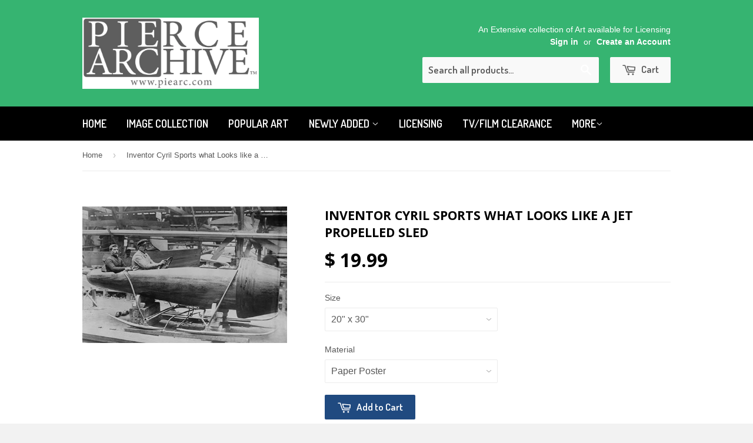

--- FILE ---
content_type: text/html; charset=utf-8
request_url: https://protectedart.org/products/0-587-45931-l
body_size: 15135
content:
<!doctype html>
<!--[if lt IE 7]><html class="no-js lt-ie9 lt-ie8 lt-ie7" lang="en"> <![endif]-->
<!--[if IE 7]><html class="no-js lt-ie9 lt-ie8" lang="en"> <![endif]-->
<!--[if IE 8]><html class="no-js lt-ie9" lang="en"> <![endif]-->
<!--[if IE 9 ]><html class="ie9 no-js"> <![endif]-->
<!--[if (gt IE 9)|!(IE)]><!--> <html class="no-touch no-js"> <!--<![endif]-->
<head>

  <!-- Basic page needs ================================================== -->
  <meta charset="utf-8">
  <meta http-equiv="X-UA-Compatible" content="IE=edge,chrome=1">

  

  <!-- Title and description ================================================== -->
  <title>
  Inventor Cyril Sports what Looks like a Jet Propelled Sled &ndash; The Pierce Archive
  </title>

  
  <meta name="description" content="Inventor Cyril Sports what Looks like a Jet Propelled Sled">
  

  <!-- Product meta ================================================== -->
  
  <meta property="og:type" content="product">
  <meta property="og:title" content="Inventor Cyril Sports what Looks like a Jet Propelled Sled">
  
  <meta property="og:image" content="http://protectedart.org/cdn/shop/products/0-587-45931-L_grande.jpeg?v=1449347909">
  <meta property="og:image:secure_url" content="https://protectedart.org/cdn/shop/products/0-587-45931-L_grande.jpeg?v=1449347909">
  
  <meta property="og:price:amount" content="19.99">
  <meta property="og:price:currency" content="USD">


  <meta property="og:description" content="Inventor Cyril Sports what Looks like a Jet Propelled Sled">

  <meta property="og:url" content="https://protectedart.org/products/0-587-45931-l">
  <meta property="og:site_name" content="The Pierce Archive">

  
  
  
  <meta name="twitter:site" content="@">


  <meta name="twitter:card" content="product">
  <meta name="twitter:title" content="Inventor Cyril Sports what Looks like a Jet Propelled Sled">
  <meta name="twitter:description" content="Inventor Cyril Sports what Looks like a Jet Propelled Sled">
  <meta name="twitter:image" content="https://protectedart.org/cdn/shop/products/0-587-45931-L_medium.jpeg?v=1449347909">
  <meta name="twitter:image:width" content="240">
  <meta name="twitter:image:height" content="240">
  <meta name="twitter:label1" content="Price">
  <meta name="twitter:data1" content="From $ 19.99 USD">
  
  <meta name="twitter:label2" content="Brand">
  <meta name="twitter:data2" content="Buyenlarge.com, Inc.">
  



  <!-- Helpers ================================================== -->
  <link rel="canonical" href="https://protectedart.org/products/0-587-45931-l">
  <meta name="viewport" content="width=device-width,initial-scale=1">

  
  <!-- Ajaxify Cart Plugin ================================================== -->
  <link href="//protectedart.org/cdn/shop/t/3/assets/ajaxify.scss.css?v=112523363752939129311614376190" rel="stylesheet" type="text/css" media="all" />
  

  <!-- CSS ================================================== -->
  <link href="//protectedart.org/cdn/shop/t/3/assets/timber.scss.css?v=110992653686475442761674755373" rel="stylesheet" type="text/css" media="all" />
  <link href="//protectedart.org/cdn/shop/t/3/assets/custom.css?v=75219275901413459491615496400" rel="stylesheet" type="text/css" media="all" />
  

  
    
    
    <link href="//fonts.googleapis.com/css?family=Open+Sans:700" rel="stylesheet" type="text/css" media="all" />
  


  
    
    
    <link href="//fonts.googleapis.com/css?family=Dosis:600" rel="stylesheet" type="text/css" media="all" />
  



  <!-- Header hook for plugins ================================================== -->
  <script>window.performance && window.performance.mark && window.performance.mark('shopify.content_for_header.start');</script><meta id="shopify-digital-wallet" name="shopify-digital-wallet" content="/10842624/digital_wallets/dialog">
<meta name="shopify-checkout-api-token" content="41e2650753d4f507790a73f9f0beae7f">
<meta id="in-context-paypal-metadata" data-shop-id="10842624" data-venmo-supported="false" data-environment="production" data-locale="en_US" data-paypal-v4="true" data-currency="USD">
<link rel="alternate" type="application/json+oembed" href="https://protectedart.org/products/0-587-45931-l.oembed">
<script async="async" src="/checkouts/internal/preloads.js?locale=en-US"></script>
<link rel="preconnect" href="https://shop.app" crossorigin="anonymous">
<script async="async" src="https://shop.app/checkouts/internal/preloads.js?locale=en-US&shop_id=10842624" crossorigin="anonymous"></script>
<script id="shopify-features" type="application/json">{"accessToken":"41e2650753d4f507790a73f9f0beae7f","betas":["rich-media-storefront-analytics"],"domain":"protectedart.org","predictiveSearch":true,"shopId":10842624,"locale":"en"}</script>
<script>var Shopify = Shopify || {};
Shopify.shop = "protectedart.myshopify.com";
Shopify.locale = "en";
Shopify.currency = {"active":"USD","rate":"1.0"};
Shopify.country = "US";
Shopify.theme = {"name":"[Apolo Feb 2021] theme-export-posterimageart","id":120128798771,"schema_name":null,"schema_version":null,"theme_store_id":null,"role":"main"};
Shopify.theme.handle = "null";
Shopify.theme.style = {"id":null,"handle":null};
Shopify.cdnHost = "protectedart.org/cdn";
Shopify.routes = Shopify.routes || {};
Shopify.routes.root = "/";</script>
<script type="module">!function(o){(o.Shopify=o.Shopify||{}).modules=!0}(window);</script>
<script>!function(o){function n(){var o=[];function n(){o.push(Array.prototype.slice.apply(arguments))}return n.q=o,n}var t=o.Shopify=o.Shopify||{};t.loadFeatures=n(),t.autoloadFeatures=n()}(window);</script>
<script>
  window.ShopifyPay = window.ShopifyPay || {};
  window.ShopifyPay.apiHost = "shop.app\/pay";
  window.ShopifyPay.redirectState = null;
</script>
<script id="shop-js-analytics" type="application/json">{"pageType":"product"}</script>
<script defer="defer" async type="module" src="//protectedart.org/cdn/shopifycloud/shop-js/modules/v2/client.init-shop-cart-sync_C5BV16lS.en.esm.js"></script>
<script defer="defer" async type="module" src="//protectedart.org/cdn/shopifycloud/shop-js/modules/v2/chunk.common_CygWptCX.esm.js"></script>
<script type="module">
  await import("//protectedart.org/cdn/shopifycloud/shop-js/modules/v2/client.init-shop-cart-sync_C5BV16lS.en.esm.js");
await import("//protectedart.org/cdn/shopifycloud/shop-js/modules/v2/chunk.common_CygWptCX.esm.js");

  window.Shopify.SignInWithShop?.initShopCartSync?.({"fedCMEnabled":true,"windoidEnabled":true});

</script>
<script>
  window.Shopify = window.Shopify || {};
  if (!window.Shopify.featureAssets) window.Shopify.featureAssets = {};
  window.Shopify.featureAssets['shop-js'] = {"shop-cart-sync":["modules/v2/client.shop-cart-sync_ZFArdW7E.en.esm.js","modules/v2/chunk.common_CygWptCX.esm.js"],"init-fed-cm":["modules/v2/client.init-fed-cm_CmiC4vf6.en.esm.js","modules/v2/chunk.common_CygWptCX.esm.js"],"shop-button":["modules/v2/client.shop-button_tlx5R9nI.en.esm.js","modules/v2/chunk.common_CygWptCX.esm.js"],"shop-cash-offers":["modules/v2/client.shop-cash-offers_DOA2yAJr.en.esm.js","modules/v2/chunk.common_CygWptCX.esm.js","modules/v2/chunk.modal_D71HUcav.esm.js"],"init-windoid":["modules/v2/client.init-windoid_sURxWdc1.en.esm.js","modules/v2/chunk.common_CygWptCX.esm.js"],"shop-toast-manager":["modules/v2/client.shop-toast-manager_ClPi3nE9.en.esm.js","modules/v2/chunk.common_CygWptCX.esm.js"],"init-shop-email-lookup-coordinator":["modules/v2/client.init-shop-email-lookup-coordinator_B8hsDcYM.en.esm.js","modules/v2/chunk.common_CygWptCX.esm.js"],"init-shop-cart-sync":["modules/v2/client.init-shop-cart-sync_C5BV16lS.en.esm.js","modules/v2/chunk.common_CygWptCX.esm.js"],"avatar":["modules/v2/client.avatar_BTnouDA3.en.esm.js"],"pay-button":["modules/v2/client.pay-button_FdsNuTd3.en.esm.js","modules/v2/chunk.common_CygWptCX.esm.js"],"init-customer-accounts":["modules/v2/client.init-customer-accounts_DxDtT_ad.en.esm.js","modules/v2/client.shop-login-button_C5VAVYt1.en.esm.js","modules/v2/chunk.common_CygWptCX.esm.js","modules/v2/chunk.modal_D71HUcav.esm.js"],"init-shop-for-new-customer-accounts":["modules/v2/client.init-shop-for-new-customer-accounts_ChsxoAhi.en.esm.js","modules/v2/client.shop-login-button_C5VAVYt1.en.esm.js","modules/v2/chunk.common_CygWptCX.esm.js","modules/v2/chunk.modal_D71HUcav.esm.js"],"shop-login-button":["modules/v2/client.shop-login-button_C5VAVYt1.en.esm.js","modules/v2/chunk.common_CygWptCX.esm.js","modules/v2/chunk.modal_D71HUcav.esm.js"],"init-customer-accounts-sign-up":["modules/v2/client.init-customer-accounts-sign-up_CPSyQ0Tj.en.esm.js","modules/v2/client.shop-login-button_C5VAVYt1.en.esm.js","modules/v2/chunk.common_CygWptCX.esm.js","modules/v2/chunk.modal_D71HUcav.esm.js"],"shop-follow-button":["modules/v2/client.shop-follow-button_Cva4Ekp9.en.esm.js","modules/v2/chunk.common_CygWptCX.esm.js","modules/v2/chunk.modal_D71HUcav.esm.js"],"checkout-modal":["modules/v2/client.checkout-modal_BPM8l0SH.en.esm.js","modules/v2/chunk.common_CygWptCX.esm.js","modules/v2/chunk.modal_D71HUcav.esm.js"],"lead-capture":["modules/v2/client.lead-capture_Bi8yE_yS.en.esm.js","modules/v2/chunk.common_CygWptCX.esm.js","modules/v2/chunk.modal_D71HUcav.esm.js"],"shop-login":["modules/v2/client.shop-login_D6lNrXab.en.esm.js","modules/v2/chunk.common_CygWptCX.esm.js","modules/v2/chunk.modal_D71HUcav.esm.js"],"payment-terms":["modules/v2/client.payment-terms_CZxnsJam.en.esm.js","modules/v2/chunk.common_CygWptCX.esm.js","modules/v2/chunk.modal_D71HUcav.esm.js"]};
</script>
<script>(function() {
  var isLoaded = false;
  function asyncLoad() {
    if (isLoaded) return;
    isLoaded = true;
    var urls = ["\/\/d1liekpayvooaz.cloudfront.net\/apps\/customizery\/customizery.js?shop=protectedart.myshopify.com"];
    for (var i = 0; i < urls.length; i++) {
      var s = document.createElement('script');
      s.type = 'text/javascript';
      s.async = true;
      s.src = urls[i];
      var x = document.getElementsByTagName('script')[0];
      x.parentNode.insertBefore(s, x);
    }
  };
  if(window.attachEvent) {
    window.attachEvent('onload', asyncLoad);
  } else {
    window.addEventListener('load', asyncLoad, false);
  }
})();</script>
<script id="__st">var __st={"a":10842624,"offset":-18000,"reqid":"f017d5df-2e49-441f-bf75-432451ff9d6e-1768774337","pageurl":"protectedart.org\/products\/0-587-45931-l","u":"cc7895a7d3e4","p":"product","rtyp":"product","rid":3651740743};</script>
<script>window.ShopifyPaypalV4VisibilityTracking = true;</script>
<script id="captcha-bootstrap">!function(){'use strict';const t='contact',e='account',n='new_comment',o=[[t,t],['blogs',n],['comments',n],[t,'customer']],c=[[e,'customer_login'],[e,'guest_login'],[e,'recover_customer_password'],[e,'create_customer']],r=t=>t.map((([t,e])=>`form[action*='/${t}']:not([data-nocaptcha='true']) input[name='form_type'][value='${e}']`)).join(','),a=t=>()=>t?[...document.querySelectorAll(t)].map((t=>t.form)):[];function s(){const t=[...o],e=r(t);return a(e)}const i='password',u='form_key',d=['recaptcha-v3-token','g-recaptcha-response','h-captcha-response',i],f=()=>{try{return window.sessionStorage}catch{return}},m='__shopify_v',_=t=>t.elements[u];function p(t,e,n=!1){try{const o=window.sessionStorage,c=JSON.parse(o.getItem(e)),{data:r}=function(t){const{data:e,action:n}=t;return t[m]||n?{data:e,action:n}:{data:t,action:n}}(c);for(const[e,n]of Object.entries(r))t.elements[e]&&(t.elements[e].value=n);n&&o.removeItem(e)}catch(o){console.error('form repopulation failed',{error:o})}}const l='form_type',E='cptcha';function T(t){t.dataset[E]=!0}const w=window,h=w.document,L='Shopify',v='ce_forms',y='captcha';let A=!1;((t,e)=>{const n=(g='f06e6c50-85a8-45c8-87d0-21a2b65856fe',I='https://cdn.shopify.com/shopifycloud/storefront-forms-hcaptcha/ce_storefront_forms_captcha_hcaptcha.v1.5.2.iife.js',D={infoText:'Protected by hCaptcha',privacyText:'Privacy',termsText:'Terms'},(t,e,n)=>{const o=w[L][v],c=o.bindForm;if(c)return c(t,g,e,D).then(n);var r;o.q.push([[t,g,e,D],n]),r=I,A||(h.body.append(Object.assign(h.createElement('script'),{id:'captcha-provider',async:!0,src:r})),A=!0)});var g,I,D;w[L]=w[L]||{},w[L][v]=w[L][v]||{},w[L][v].q=[],w[L][y]=w[L][y]||{},w[L][y].protect=function(t,e){n(t,void 0,e),T(t)},Object.freeze(w[L][y]),function(t,e,n,w,h,L){const[v,y,A,g]=function(t,e,n){const i=e?o:[],u=t?c:[],d=[...i,...u],f=r(d),m=r(i),_=r(d.filter((([t,e])=>n.includes(e))));return[a(f),a(m),a(_),s()]}(w,h,L),I=t=>{const e=t.target;return e instanceof HTMLFormElement?e:e&&e.form},D=t=>v().includes(t);t.addEventListener('submit',(t=>{const e=I(t);if(!e)return;const n=D(e)&&!e.dataset.hcaptchaBound&&!e.dataset.recaptchaBound,o=_(e),c=g().includes(e)&&(!o||!o.value);(n||c)&&t.preventDefault(),c&&!n&&(function(t){try{if(!f())return;!function(t){const e=f();if(!e)return;const n=_(t);if(!n)return;const o=n.value;o&&e.removeItem(o)}(t);const e=Array.from(Array(32),(()=>Math.random().toString(36)[2])).join('');!function(t,e){_(t)||t.append(Object.assign(document.createElement('input'),{type:'hidden',name:u})),t.elements[u].value=e}(t,e),function(t,e){const n=f();if(!n)return;const o=[...t.querySelectorAll(`input[type='${i}']`)].map((({name:t})=>t)),c=[...d,...o],r={};for(const[a,s]of new FormData(t).entries())c.includes(a)||(r[a]=s);n.setItem(e,JSON.stringify({[m]:1,action:t.action,data:r}))}(t,e)}catch(e){console.error('failed to persist form',e)}}(e),e.submit())}));const S=(t,e)=>{t&&!t.dataset[E]&&(n(t,e.some((e=>e===t))),T(t))};for(const o of['focusin','change'])t.addEventListener(o,(t=>{const e=I(t);D(e)&&S(e,y())}));const B=e.get('form_key'),M=e.get(l),P=B&&M;t.addEventListener('DOMContentLoaded',(()=>{const t=y();if(P)for(const e of t)e.elements[l].value===M&&p(e,B);[...new Set([...A(),...v().filter((t=>'true'===t.dataset.shopifyCaptcha))])].forEach((e=>S(e,t)))}))}(h,new URLSearchParams(w.location.search),n,t,e,['guest_login'])})(!0,!0)}();</script>
<script integrity="sha256-4kQ18oKyAcykRKYeNunJcIwy7WH5gtpwJnB7kiuLZ1E=" data-source-attribution="shopify.loadfeatures" defer="defer" src="//protectedart.org/cdn/shopifycloud/storefront/assets/storefront/load_feature-a0a9edcb.js" crossorigin="anonymous"></script>
<script crossorigin="anonymous" defer="defer" src="//protectedart.org/cdn/shopifycloud/storefront/assets/shopify_pay/storefront-65b4c6d7.js?v=20250812"></script>
<script data-source-attribution="shopify.dynamic_checkout.dynamic.init">var Shopify=Shopify||{};Shopify.PaymentButton=Shopify.PaymentButton||{isStorefrontPortableWallets:!0,init:function(){window.Shopify.PaymentButton.init=function(){};var t=document.createElement("script");t.src="https://protectedart.org/cdn/shopifycloud/portable-wallets/latest/portable-wallets.en.js",t.type="module",document.head.appendChild(t)}};
</script>
<script data-source-attribution="shopify.dynamic_checkout.buyer_consent">
  function portableWalletsHideBuyerConsent(e){var t=document.getElementById("shopify-buyer-consent"),n=document.getElementById("shopify-subscription-policy-button");t&&n&&(t.classList.add("hidden"),t.setAttribute("aria-hidden","true"),n.removeEventListener("click",e))}function portableWalletsShowBuyerConsent(e){var t=document.getElementById("shopify-buyer-consent"),n=document.getElementById("shopify-subscription-policy-button");t&&n&&(t.classList.remove("hidden"),t.removeAttribute("aria-hidden"),n.addEventListener("click",e))}window.Shopify?.PaymentButton&&(window.Shopify.PaymentButton.hideBuyerConsent=portableWalletsHideBuyerConsent,window.Shopify.PaymentButton.showBuyerConsent=portableWalletsShowBuyerConsent);
</script>
<script data-source-attribution="shopify.dynamic_checkout.cart.bootstrap">document.addEventListener("DOMContentLoaded",(function(){function t(){return document.querySelector("shopify-accelerated-checkout-cart, shopify-accelerated-checkout")}if(t())Shopify.PaymentButton.init();else{new MutationObserver((function(e,n){t()&&(Shopify.PaymentButton.init(),n.disconnect())})).observe(document.body,{childList:!0,subtree:!0})}}));
</script>
<link id="shopify-accelerated-checkout-styles" rel="stylesheet" media="screen" href="https://protectedart.org/cdn/shopifycloud/portable-wallets/latest/accelerated-checkout-backwards-compat.css" crossorigin="anonymous">
<style id="shopify-accelerated-checkout-cart">
        #shopify-buyer-consent {
  margin-top: 1em;
  display: inline-block;
  width: 100%;
}

#shopify-buyer-consent.hidden {
  display: none;
}

#shopify-subscription-policy-button {
  background: none;
  border: none;
  padding: 0;
  text-decoration: underline;
  font-size: inherit;
  cursor: pointer;
}

#shopify-subscription-policy-button::before {
  box-shadow: none;
}

      </style>

<script>window.performance && window.performance.mark && window.performance.mark('shopify.content_for_header.end');</script>

  

<!--[if lt IE 9]>
<script src="//html5shiv.googlecode.com/svn/trunk/html5.js" type="text/javascript"></script>
<script src="//protectedart.org/cdn/shop/t/3/assets/respond.min.js?v=52248677837542619231614376180" type="text/javascript"></script>
<link href="//protectedart.org/cdn/shop/t/3/assets/respond-proxy.html" id="respond-proxy" rel="respond-proxy" />
<link href="//protectedart.org/search?q=6d7cd928cd6c7c2b84c7cd59809dcf23" id="respond-redirect" rel="respond-redirect" />
<script src="//protectedart.org/search?q=6d7cd928cd6c7c2b84c7cd59809dcf23" type="text/javascript"></script>
<![endif]-->


  
  

  <script src="//ajax.googleapis.com/ajax/libs/jquery/1.11.0/jquery.min.js" type="text/javascript"></script>
  <script src="//protectedart.org/cdn/shop/t/3/assets/modernizr.min.js?v=26620055551102246001614376179" type="text/javascript"></script>

<link href="https://monorail-edge.shopifysvc.com" rel="dns-prefetch">
<script>(function(){if ("sendBeacon" in navigator && "performance" in window) {try {var session_token_from_headers = performance.getEntriesByType('navigation')[0].serverTiming.find(x => x.name == '_s').description;} catch {var session_token_from_headers = undefined;}var session_cookie_matches = document.cookie.match(/_shopify_s=([^;]*)/);var session_token_from_cookie = session_cookie_matches && session_cookie_matches.length === 2 ? session_cookie_matches[1] : "";var session_token = session_token_from_headers || session_token_from_cookie || "";function handle_abandonment_event(e) {var entries = performance.getEntries().filter(function(entry) {return /monorail-edge.shopifysvc.com/.test(entry.name);});if (!window.abandonment_tracked && entries.length === 0) {window.abandonment_tracked = true;var currentMs = Date.now();var navigation_start = performance.timing.navigationStart;var payload = {shop_id: 10842624,url: window.location.href,navigation_start,duration: currentMs - navigation_start,session_token,page_type: "product"};window.navigator.sendBeacon("https://monorail-edge.shopifysvc.com/v1/produce", JSON.stringify({schema_id: "online_store_buyer_site_abandonment/1.1",payload: payload,metadata: {event_created_at_ms: currentMs,event_sent_at_ms: currentMs}}));}}window.addEventListener('pagehide', handle_abandonment_event);}}());</script>
<script id="web-pixels-manager-setup">(function e(e,d,r,n,o){if(void 0===o&&(o={}),!Boolean(null===(a=null===(i=window.Shopify)||void 0===i?void 0:i.analytics)||void 0===a?void 0:a.replayQueue)){var i,a;window.Shopify=window.Shopify||{};var t=window.Shopify;t.analytics=t.analytics||{};var s=t.analytics;s.replayQueue=[],s.publish=function(e,d,r){return s.replayQueue.push([e,d,r]),!0};try{self.performance.mark("wpm:start")}catch(e){}var l=function(){var e={modern:/Edge?\/(1{2}[4-9]|1[2-9]\d|[2-9]\d{2}|\d{4,})\.\d+(\.\d+|)|Firefox\/(1{2}[4-9]|1[2-9]\d|[2-9]\d{2}|\d{4,})\.\d+(\.\d+|)|Chrom(ium|e)\/(9{2}|\d{3,})\.\d+(\.\d+|)|(Maci|X1{2}).+ Version\/(15\.\d+|(1[6-9]|[2-9]\d|\d{3,})\.\d+)([,.]\d+|)( \(\w+\)|)( Mobile\/\w+|) Safari\/|Chrome.+OPR\/(9{2}|\d{3,})\.\d+\.\d+|(CPU[ +]OS|iPhone[ +]OS|CPU[ +]iPhone|CPU IPhone OS|CPU iPad OS)[ +]+(15[._]\d+|(1[6-9]|[2-9]\d|\d{3,})[._]\d+)([._]\d+|)|Android:?[ /-](13[3-9]|1[4-9]\d|[2-9]\d{2}|\d{4,})(\.\d+|)(\.\d+|)|Android.+Firefox\/(13[5-9]|1[4-9]\d|[2-9]\d{2}|\d{4,})\.\d+(\.\d+|)|Android.+Chrom(ium|e)\/(13[3-9]|1[4-9]\d|[2-9]\d{2}|\d{4,})\.\d+(\.\d+|)|SamsungBrowser\/([2-9]\d|\d{3,})\.\d+/,legacy:/Edge?\/(1[6-9]|[2-9]\d|\d{3,})\.\d+(\.\d+|)|Firefox\/(5[4-9]|[6-9]\d|\d{3,})\.\d+(\.\d+|)|Chrom(ium|e)\/(5[1-9]|[6-9]\d|\d{3,})\.\d+(\.\d+|)([\d.]+$|.*Safari\/(?![\d.]+ Edge\/[\d.]+$))|(Maci|X1{2}).+ Version\/(10\.\d+|(1[1-9]|[2-9]\d|\d{3,})\.\d+)([,.]\d+|)( \(\w+\)|)( Mobile\/\w+|) Safari\/|Chrome.+OPR\/(3[89]|[4-9]\d|\d{3,})\.\d+\.\d+|(CPU[ +]OS|iPhone[ +]OS|CPU[ +]iPhone|CPU IPhone OS|CPU iPad OS)[ +]+(10[._]\d+|(1[1-9]|[2-9]\d|\d{3,})[._]\d+)([._]\d+|)|Android:?[ /-](13[3-9]|1[4-9]\d|[2-9]\d{2}|\d{4,})(\.\d+|)(\.\d+|)|Mobile Safari.+OPR\/([89]\d|\d{3,})\.\d+\.\d+|Android.+Firefox\/(13[5-9]|1[4-9]\d|[2-9]\d{2}|\d{4,})\.\d+(\.\d+|)|Android.+Chrom(ium|e)\/(13[3-9]|1[4-9]\d|[2-9]\d{2}|\d{4,})\.\d+(\.\d+|)|Android.+(UC? ?Browser|UCWEB|U3)[ /]?(15\.([5-9]|\d{2,})|(1[6-9]|[2-9]\d|\d{3,})\.\d+)\.\d+|SamsungBrowser\/(5\.\d+|([6-9]|\d{2,})\.\d+)|Android.+MQ{2}Browser\/(14(\.(9|\d{2,})|)|(1[5-9]|[2-9]\d|\d{3,})(\.\d+|))(\.\d+|)|K[Aa][Ii]OS\/(3\.\d+|([4-9]|\d{2,})\.\d+)(\.\d+|)/},d=e.modern,r=e.legacy,n=navigator.userAgent;return n.match(d)?"modern":n.match(r)?"legacy":"unknown"}(),u="modern"===l?"modern":"legacy",c=(null!=n?n:{modern:"",legacy:""})[u],f=function(e){return[e.baseUrl,"/wpm","/b",e.hashVersion,"modern"===e.buildTarget?"m":"l",".js"].join("")}({baseUrl:d,hashVersion:r,buildTarget:u}),m=function(e){var d=e.version,r=e.bundleTarget,n=e.surface,o=e.pageUrl,i=e.monorailEndpoint;return{emit:function(e){var a=e.status,t=e.errorMsg,s=(new Date).getTime(),l=JSON.stringify({metadata:{event_sent_at_ms:s},events:[{schema_id:"web_pixels_manager_load/3.1",payload:{version:d,bundle_target:r,page_url:o,status:a,surface:n,error_msg:t},metadata:{event_created_at_ms:s}}]});if(!i)return console&&console.warn&&console.warn("[Web Pixels Manager] No Monorail endpoint provided, skipping logging."),!1;try{return self.navigator.sendBeacon.bind(self.navigator)(i,l)}catch(e){}var u=new XMLHttpRequest;try{return u.open("POST",i,!0),u.setRequestHeader("Content-Type","text/plain"),u.send(l),!0}catch(e){return console&&console.warn&&console.warn("[Web Pixels Manager] Got an unhandled error while logging to Monorail."),!1}}}}({version:r,bundleTarget:l,surface:e.surface,pageUrl:self.location.href,monorailEndpoint:e.monorailEndpoint});try{o.browserTarget=l,function(e){var d=e.src,r=e.async,n=void 0===r||r,o=e.onload,i=e.onerror,a=e.sri,t=e.scriptDataAttributes,s=void 0===t?{}:t,l=document.createElement("script"),u=document.querySelector("head"),c=document.querySelector("body");if(l.async=n,l.src=d,a&&(l.integrity=a,l.crossOrigin="anonymous"),s)for(var f in s)if(Object.prototype.hasOwnProperty.call(s,f))try{l.dataset[f]=s[f]}catch(e){}if(o&&l.addEventListener("load",o),i&&l.addEventListener("error",i),u)u.appendChild(l);else{if(!c)throw new Error("Did not find a head or body element to append the script");c.appendChild(l)}}({src:f,async:!0,onload:function(){if(!function(){var e,d;return Boolean(null===(d=null===(e=window.Shopify)||void 0===e?void 0:e.analytics)||void 0===d?void 0:d.initialized)}()){var d=window.webPixelsManager.init(e)||void 0;if(d){var r=window.Shopify.analytics;r.replayQueue.forEach((function(e){var r=e[0],n=e[1],o=e[2];d.publishCustomEvent(r,n,o)})),r.replayQueue=[],r.publish=d.publishCustomEvent,r.visitor=d.visitor,r.initialized=!0}}},onerror:function(){return m.emit({status:"failed",errorMsg:"".concat(f," has failed to load")})},sri:function(e){var d=/^sha384-[A-Za-z0-9+/=]+$/;return"string"==typeof e&&d.test(e)}(c)?c:"",scriptDataAttributes:o}),m.emit({status:"loading"})}catch(e){m.emit({status:"failed",errorMsg:(null==e?void 0:e.message)||"Unknown error"})}}})({shopId: 10842624,storefrontBaseUrl: "https://protectedart.org",extensionsBaseUrl: "https://extensions.shopifycdn.com/cdn/shopifycloud/web-pixels-manager",monorailEndpoint: "https://monorail-edge.shopifysvc.com/unstable/produce_batch",surface: "storefront-renderer",enabledBetaFlags: ["2dca8a86"],webPixelsConfigList: [{"id":"shopify-app-pixel","configuration":"{}","eventPayloadVersion":"v1","runtimeContext":"STRICT","scriptVersion":"0450","apiClientId":"shopify-pixel","type":"APP","privacyPurposes":["ANALYTICS","MARKETING"]},{"id":"shopify-custom-pixel","eventPayloadVersion":"v1","runtimeContext":"LAX","scriptVersion":"0450","apiClientId":"shopify-pixel","type":"CUSTOM","privacyPurposes":["ANALYTICS","MARKETING"]}],isMerchantRequest: false,initData: {"shop":{"name":"The Pierce Archive","paymentSettings":{"currencyCode":"USD"},"myshopifyDomain":"protectedart.myshopify.com","countryCode":"US","storefrontUrl":"https:\/\/protectedart.org"},"customer":null,"cart":null,"checkout":null,"productVariants":[{"price":{"amount":19.99,"currencyCode":"USD"},"product":{"title":"Inventor Cyril Sports what Looks like a Jet Propelled Sled","vendor":"Buyenlarge.com, Inc.","id":"3651740743","untranslatedTitle":"Inventor Cyril Sports what Looks like a Jet Propelled Sled","url":"\/products\/0-587-45931-l","type":"Photographic"},"id":"29928956551","image":{"src":"\/\/protectedart.org\/cdn\/shop\/products\/0-587-45931-L.jpeg?v=1449347909"},"sku":"45931-LP2030","title":"20\" x 30\" \/ Paper Poster","untranslatedTitle":"20\" x 30\" \/ Paper Poster"},{"price":{"amount":94.99,"currencyCode":"USD"},"product":{"title":"Inventor Cyril Sports what Looks like a Jet Propelled Sled","vendor":"Buyenlarge.com, Inc.","id":"3651740743","untranslatedTitle":"Inventor Cyril Sports what Looks like a Jet Propelled Sled","url":"\/products\/0-587-45931-l","type":"Photographic"},"id":"29928956743","image":{"src":"\/\/protectedart.org\/cdn\/shop\/products\/0-587-45931-L.jpeg?v=1449347909"},"sku":"45931-lG2436","title":"24\" x 36\" \/ Giclee Fine Art Print","untranslatedTitle":"24\" x 36\" \/ Giclee Fine Art Print"},{"price":{"amount":49.99,"currencyCode":"USD"},"product":{"title":"Inventor Cyril Sports what Looks like a Jet Propelled Sled","vendor":"Buyenlarge.com, Inc.","id":"3651740743","untranslatedTitle":"Inventor Cyril Sports what Looks like a Jet Propelled Sled","url":"\/products\/0-587-45931-l","type":"Photographic"},"id":"29928956871","image":{"src":"\/\/protectedart.org\/cdn\/shop\/products\/0-587-45931-L.jpeg?v=1449347909"},"sku":"45931-lG1827","title":"18\" x 27\" \/ Giclee Fine Art Print","untranslatedTitle":"18\" x 27\" \/ Giclee Fine Art Print"},{"price":{"amount":34.99,"currencyCode":"USD"},"product":{"title":"Inventor Cyril Sports what Looks like a Jet Propelled Sled","vendor":"Buyenlarge.com, Inc.","id":"3651740743","untranslatedTitle":"Inventor Cyril Sports what Looks like a Jet Propelled Sled","url":"\/products\/0-587-45931-l","type":"Photographic"},"id":"29928956999","image":{"src":"\/\/protectedart.org\/cdn\/shop\/products\/0-587-45931-L.jpeg?v=1449347909"},"sku":"45931-lG1218","title":"12\" x 18\" \/ Giclee Fine Art Print","untranslatedTitle":"12\" x 18\" \/ Giclee Fine Art Print"},{"price":{"amount":134.99,"currencyCode":"USD"},"product":{"title":"Inventor Cyril Sports what Looks like a Jet Propelled Sled","vendor":"Buyenlarge.com, Inc.","id":"3651740743","untranslatedTitle":"Inventor Cyril Sports what Looks like a Jet Propelled Sled","url":"\/products\/0-587-45931-l","type":"Photographic"},"id":"29928957127","image":{"src":"\/\/protectedart.org\/cdn\/shop\/products\/0-587-45931-L.jpeg?v=1449347909"},"sku":"45931-lCG2436","title":"24\" x 36\" \/ Canvas Giclee Fine Art - Stretched","untranslatedTitle":"24\" x 36\" \/ Canvas Giclee Fine Art - Stretched"},{"price":{"amount":79.99,"currencyCode":"USD"},"product":{"title":"Inventor Cyril Sports what Looks like a Jet Propelled Sled","vendor":"Buyenlarge.com, Inc.","id":"3651740743","untranslatedTitle":"Inventor Cyril Sports what Looks like a Jet Propelled Sled","url":"\/products\/0-587-45931-l","type":"Photographic"},"id":"29928957255","image":{"src":"\/\/protectedart.org\/cdn\/shop\/products\/0-587-45931-L.jpeg?v=1449347909"},"sku":"45931-lCG1827","title":"18\" x 27\" \/ Canvas Giclee Fine Art - Stretched","untranslatedTitle":"18\" x 27\" \/ Canvas Giclee Fine Art - Stretched"},{"price":{"amount":49.99,"currencyCode":"USD"},"product":{"title":"Inventor Cyril Sports what Looks like a Jet Propelled Sled","vendor":"Buyenlarge.com, Inc.","id":"3651740743","untranslatedTitle":"Inventor Cyril Sports what Looks like a Jet Propelled Sled","url":"\/products\/0-587-45931-l","type":"Photographic"},"id":"29928957383","image":{"src":"\/\/protectedart.org\/cdn\/shop\/products\/0-587-45931-L.jpeg?v=1449347909"},"sku":"45931-lCG1218","title":"12\" x 18\" \/ Canvas Giclee Fine Art - Stretched","untranslatedTitle":"12\" x 18\" \/ Canvas Giclee Fine Art - Stretched"}],"purchasingCompany":null},},"https://protectedart.org/cdn","fcfee988w5aeb613cpc8e4bc33m6693e112",{"modern":"","legacy":""},{"shopId":"10842624","storefrontBaseUrl":"https:\/\/protectedart.org","extensionBaseUrl":"https:\/\/extensions.shopifycdn.com\/cdn\/shopifycloud\/web-pixels-manager","surface":"storefront-renderer","enabledBetaFlags":"[\"2dca8a86\"]","isMerchantRequest":"false","hashVersion":"fcfee988w5aeb613cpc8e4bc33m6693e112","publish":"custom","events":"[[\"page_viewed\",{}],[\"product_viewed\",{\"productVariant\":{\"price\":{\"amount\":19.99,\"currencyCode\":\"USD\"},\"product\":{\"title\":\"Inventor Cyril Sports what Looks like a Jet Propelled Sled\",\"vendor\":\"Buyenlarge.com, Inc.\",\"id\":\"3651740743\",\"untranslatedTitle\":\"Inventor Cyril Sports what Looks like a Jet Propelled Sled\",\"url\":\"\/products\/0-587-45931-l\",\"type\":\"Photographic\"},\"id\":\"29928956551\",\"image\":{\"src\":\"\/\/protectedart.org\/cdn\/shop\/products\/0-587-45931-L.jpeg?v=1449347909\"},\"sku\":\"45931-LP2030\",\"title\":\"20\\\" x 30\\\" \/ Paper Poster\",\"untranslatedTitle\":\"20\\\" x 30\\\" \/ Paper Poster\"}}]]"});</script><script>
  window.ShopifyAnalytics = window.ShopifyAnalytics || {};
  window.ShopifyAnalytics.meta = window.ShopifyAnalytics.meta || {};
  window.ShopifyAnalytics.meta.currency = 'USD';
  var meta = {"product":{"id":3651740743,"gid":"gid:\/\/shopify\/Product\/3651740743","vendor":"Buyenlarge.com, Inc.","type":"Photographic","handle":"0-587-45931-l","variants":[{"id":29928956551,"price":1999,"name":"Inventor Cyril Sports what Looks like a Jet Propelled Sled - 20\" x 30\" \/ Paper Poster","public_title":"20\" x 30\" \/ Paper Poster","sku":"45931-LP2030"},{"id":29928956743,"price":9499,"name":"Inventor Cyril Sports what Looks like a Jet Propelled Sled - 24\" x 36\" \/ Giclee Fine Art Print","public_title":"24\" x 36\" \/ Giclee Fine Art Print","sku":"45931-lG2436"},{"id":29928956871,"price":4999,"name":"Inventor Cyril Sports what Looks like a Jet Propelled Sled - 18\" x 27\" \/ Giclee Fine Art Print","public_title":"18\" x 27\" \/ Giclee Fine Art Print","sku":"45931-lG1827"},{"id":29928956999,"price":3499,"name":"Inventor Cyril Sports what Looks like a Jet Propelled Sled - 12\" x 18\" \/ Giclee Fine Art Print","public_title":"12\" x 18\" \/ Giclee Fine Art Print","sku":"45931-lG1218"},{"id":29928957127,"price":13499,"name":"Inventor Cyril Sports what Looks like a Jet Propelled Sled - 24\" x 36\" \/ Canvas Giclee Fine Art - Stretched","public_title":"24\" x 36\" \/ Canvas Giclee Fine Art - Stretched","sku":"45931-lCG2436"},{"id":29928957255,"price":7999,"name":"Inventor Cyril Sports what Looks like a Jet Propelled Sled - 18\" x 27\" \/ Canvas Giclee Fine Art - Stretched","public_title":"18\" x 27\" \/ Canvas Giclee Fine Art - Stretched","sku":"45931-lCG1827"},{"id":29928957383,"price":4999,"name":"Inventor Cyril Sports what Looks like a Jet Propelled Sled - 12\" x 18\" \/ Canvas Giclee Fine Art - Stretched","public_title":"12\" x 18\" \/ Canvas Giclee Fine Art - Stretched","sku":"45931-lCG1218"}],"remote":false},"page":{"pageType":"product","resourceType":"product","resourceId":3651740743,"requestId":"f017d5df-2e49-441f-bf75-432451ff9d6e-1768774337"}};
  for (var attr in meta) {
    window.ShopifyAnalytics.meta[attr] = meta[attr];
  }
</script>
<script class="analytics">
  (function () {
    var customDocumentWrite = function(content) {
      var jquery = null;

      if (window.jQuery) {
        jquery = window.jQuery;
      } else if (window.Checkout && window.Checkout.$) {
        jquery = window.Checkout.$;
      }

      if (jquery) {
        jquery('body').append(content);
      }
    };

    var hasLoggedConversion = function(token) {
      if (token) {
        return document.cookie.indexOf('loggedConversion=' + token) !== -1;
      }
      return false;
    }

    var setCookieIfConversion = function(token) {
      if (token) {
        var twoMonthsFromNow = new Date(Date.now());
        twoMonthsFromNow.setMonth(twoMonthsFromNow.getMonth() + 2);

        document.cookie = 'loggedConversion=' + token + '; expires=' + twoMonthsFromNow;
      }
    }

    var trekkie = window.ShopifyAnalytics.lib = window.trekkie = window.trekkie || [];
    if (trekkie.integrations) {
      return;
    }
    trekkie.methods = [
      'identify',
      'page',
      'ready',
      'track',
      'trackForm',
      'trackLink'
    ];
    trekkie.factory = function(method) {
      return function() {
        var args = Array.prototype.slice.call(arguments);
        args.unshift(method);
        trekkie.push(args);
        return trekkie;
      };
    };
    for (var i = 0; i < trekkie.methods.length; i++) {
      var key = trekkie.methods[i];
      trekkie[key] = trekkie.factory(key);
    }
    trekkie.load = function(config) {
      trekkie.config = config || {};
      trekkie.config.initialDocumentCookie = document.cookie;
      var first = document.getElementsByTagName('script')[0];
      var script = document.createElement('script');
      script.type = 'text/javascript';
      script.onerror = function(e) {
        var scriptFallback = document.createElement('script');
        scriptFallback.type = 'text/javascript';
        scriptFallback.onerror = function(error) {
                var Monorail = {
      produce: function produce(monorailDomain, schemaId, payload) {
        var currentMs = new Date().getTime();
        var event = {
          schema_id: schemaId,
          payload: payload,
          metadata: {
            event_created_at_ms: currentMs,
            event_sent_at_ms: currentMs
          }
        };
        return Monorail.sendRequest("https://" + monorailDomain + "/v1/produce", JSON.stringify(event));
      },
      sendRequest: function sendRequest(endpointUrl, payload) {
        // Try the sendBeacon API
        if (window && window.navigator && typeof window.navigator.sendBeacon === 'function' && typeof window.Blob === 'function' && !Monorail.isIos12()) {
          var blobData = new window.Blob([payload], {
            type: 'text/plain'
          });

          if (window.navigator.sendBeacon(endpointUrl, blobData)) {
            return true;
          } // sendBeacon was not successful

        } // XHR beacon

        var xhr = new XMLHttpRequest();

        try {
          xhr.open('POST', endpointUrl);
          xhr.setRequestHeader('Content-Type', 'text/plain');
          xhr.send(payload);
        } catch (e) {
          console.log(e);
        }

        return false;
      },
      isIos12: function isIos12() {
        return window.navigator.userAgent.lastIndexOf('iPhone; CPU iPhone OS 12_') !== -1 || window.navigator.userAgent.lastIndexOf('iPad; CPU OS 12_') !== -1;
      }
    };
    Monorail.produce('monorail-edge.shopifysvc.com',
      'trekkie_storefront_load_errors/1.1',
      {shop_id: 10842624,
      theme_id: 120128798771,
      app_name: "storefront",
      context_url: window.location.href,
      source_url: "//protectedart.org/cdn/s/trekkie.storefront.cd680fe47e6c39ca5d5df5f0a32d569bc48c0f27.min.js"});

        };
        scriptFallback.async = true;
        scriptFallback.src = '//protectedart.org/cdn/s/trekkie.storefront.cd680fe47e6c39ca5d5df5f0a32d569bc48c0f27.min.js';
        first.parentNode.insertBefore(scriptFallback, first);
      };
      script.async = true;
      script.src = '//protectedart.org/cdn/s/trekkie.storefront.cd680fe47e6c39ca5d5df5f0a32d569bc48c0f27.min.js';
      first.parentNode.insertBefore(script, first);
    };
    trekkie.load(
      {"Trekkie":{"appName":"storefront","development":false,"defaultAttributes":{"shopId":10842624,"isMerchantRequest":null,"themeId":120128798771,"themeCityHash":"388798906373299889","contentLanguage":"en","currency":"USD","eventMetadataId":"b7de74e6-093f-45d0-b3cc-85b355a38c09"},"isServerSideCookieWritingEnabled":true,"monorailRegion":"shop_domain","enabledBetaFlags":["65f19447"]},"Session Attribution":{},"S2S":{"facebookCapiEnabled":false,"source":"trekkie-storefront-renderer","apiClientId":580111}}
    );

    var loaded = false;
    trekkie.ready(function() {
      if (loaded) return;
      loaded = true;

      window.ShopifyAnalytics.lib = window.trekkie;

      var originalDocumentWrite = document.write;
      document.write = customDocumentWrite;
      try { window.ShopifyAnalytics.merchantGoogleAnalytics.call(this); } catch(error) {};
      document.write = originalDocumentWrite;

      window.ShopifyAnalytics.lib.page(null,{"pageType":"product","resourceType":"product","resourceId":3651740743,"requestId":"f017d5df-2e49-441f-bf75-432451ff9d6e-1768774337","shopifyEmitted":true});

      var match = window.location.pathname.match(/checkouts\/(.+)\/(thank_you|post_purchase)/)
      var token = match? match[1]: undefined;
      if (!hasLoggedConversion(token)) {
        setCookieIfConversion(token);
        window.ShopifyAnalytics.lib.track("Viewed Product",{"currency":"USD","variantId":29928956551,"productId":3651740743,"productGid":"gid:\/\/shopify\/Product\/3651740743","name":"Inventor Cyril Sports what Looks like a Jet Propelled Sled - 20\" x 30\" \/ Paper Poster","price":"19.99","sku":"45931-LP2030","brand":"Buyenlarge.com, Inc.","variant":"20\" x 30\" \/ Paper Poster","category":"Photographic","nonInteraction":true,"remote":false},undefined,undefined,{"shopifyEmitted":true});
      window.ShopifyAnalytics.lib.track("monorail:\/\/trekkie_storefront_viewed_product\/1.1",{"currency":"USD","variantId":29928956551,"productId":3651740743,"productGid":"gid:\/\/shopify\/Product\/3651740743","name":"Inventor Cyril Sports what Looks like a Jet Propelled Sled - 20\" x 30\" \/ Paper Poster","price":"19.99","sku":"45931-LP2030","brand":"Buyenlarge.com, Inc.","variant":"20\" x 30\" \/ Paper Poster","category":"Photographic","nonInteraction":true,"remote":false,"referer":"https:\/\/protectedart.org\/products\/0-587-45931-l"});
      }
    });


        var eventsListenerScript = document.createElement('script');
        eventsListenerScript.async = true;
        eventsListenerScript.src = "//protectedart.org/cdn/shopifycloud/storefront/assets/shop_events_listener-3da45d37.js";
        document.getElementsByTagName('head')[0].appendChild(eventsListenerScript);

})();</script>
<script
  defer
  src="https://protectedart.org/cdn/shopifycloud/perf-kit/shopify-perf-kit-3.0.4.min.js"
  data-application="storefront-renderer"
  data-shop-id="10842624"
  data-render-region="gcp-us-central1"
  data-page-type="product"
  data-theme-instance-id="120128798771"
  data-theme-name=""
  data-theme-version=""
  data-monorail-region="shop_domain"
  data-resource-timing-sampling-rate="10"
  data-shs="true"
  data-shs-beacon="true"
  data-shs-export-with-fetch="true"
  data-shs-logs-sample-rate="1"
  data-shs-beacon-endpoint="https://protectedart.org/api/collect"
></script>
</head>

<body id="inventor-cyril-sports-what-looks-like-a-jet-propelled-sled" class="template-product" >

  <header class="site-header" role="banner">
    <div class="wrapper">

      <div class="grid--full">
        <div class="grid-item large--one-half">
          
            <div class="h1 header-logo large--left" itemscope itemtype="http://schema.org/Organization">
          
            
              <a href="/" itemprop="url">
                <img src="//protectedart.org/cdn/shop/t/3/assets/logo.png?v=21288690843937750801614376178" alt="The Pierce Archive" itemprop="logo">
              </a>
            
          
            </div>
          
        </div>

        <div class="grid-item large--one-half text-center large--text-right">
          
            <div class="site-header--text-links">
              
                An Extensive collection of Art available for Licensing
              

              
                <span class="site-header--meta-links medium-down--hide">
                  
                    <a href="https://protectedart.org/customer_authentication/redirect?locale=en&amp;region_country=US" id="customer_login_link">Sign in</a>
                    
                    <span class="site-header--spacer">or</span>
                    <a href="https://shopify.com/10842624/account?locale=en" id="customer_register_link">Create an Account</a>
                    
                  
                </span>
              
            </div>

            <br class="medium-down--hide">
          

          <form action="/search" method="get" class="search-bar" role="search">
  <input type="hidden" name="type" value="product">

  <input type="search" name="q" value="" placeholder="Search all products..." aria-label="Search all products...">
  <button type="submit" class="search-bar--submit icon-fallback-text">
    <span class="icon icon-search" aria-hidden="true"></span>
    <span class="fallback-text">Search</span>
  </button>
</form>


          <a href="/cart" class="header-cart-btn cart-toggle">
            <span class="icon icon-cart"></span>
            Cart <span id="cartCount" class="hidden-count">0</span>
          </a>
        </div>
      </div>

    </div>
  </header>

  <nav class="nav-bar" role="navigation">
    <div class="wrapper">
      <form action="/search" method="get" class="search-bar" role="search">
  <input type="hidden" name="type" value="product">

  <input type="search" name="q" value="" placeholder="Search all products..." aria-label="Search all products...">
  <button type="submit" class="search-bar--submit icon-fallback-text">
    <span class="icon icon-search" aria-hidden="true"></span>
    <span class="fallback-text">Search</span>
  </button>
</form>

      <ul class="site-nav" id="accessibleNav">
  
  
    
    
      <li >
        <a href="/">Home</a>
      </li>
    
  
    
    
      <li >
        <a href="/collections/all">Image Collection</a>
      </li>
    
  
    
    
      <li >
        <a href="/pages/popular-art">Popular Art</a>
      </li>
    
  
    
    
      <li class="site-nav--has-dropdown" aria-haspopup="true">
        <a href="/pages/newly-added">
          Newly Added
          <span class="icon-fallback-text">
            <span class="icon icon-arrow-down" aria-hidden="true"></span>
          </span>
        </a>
        <ul class="site-nav--dropdown">
          
            <li ><a href="/collections/counter-culture-drugs">Counter Culture / Drugs</a></li>
          
            <li ><a href="/collections/cowboys-the-wild-west">Cowboys &amp; The Wild West</a></li>
          
            <li ><a href="/collections/suffrage-womens-rights">Suffrage &amp; Women&#39;s Rights</a></li>
          
            <li ><a href="/collections/educational-posters">Educational Posters 1880&#39;s</a></li>
          
            <li ><a href="/collections/chocolate-candy">Chocolate &amp; Candy</a></li>
          
        </ul>
      </li>
    
  
    
    
      <li >
        <a href="/pages/perpetual-licensing">Licensing</a>
      </li>
    
  
    
    
      <li >
        <a href="/pages/hollywood">TV/Film Clearance</a>
      </li>
    
  
    
    
      <li >
        <a href="http://www.posterimageart.com/">Purchase a Poster</a>
      </li>
    
  

  
    
      <li class="customer-navlink large--hide"><a href="https://protectedart.org/customer_authentication/redirect?locale=en&amp;region_country=US" id="customer_login_link">Sign in</a></li>
      
      <li class="customer-navlink large--hide"><a href="https://shopify.com/10842624/account?locale=en" id="customer_register_link">Create an Account</a></li>
      
    
  
</ul>

    </div>
  </nav>

  <div id="mobileNavBar">
    <div class="display-table-cell">
      <a class="menu-toggle mobileNavBar-link">Menu</a>
    </div>
    <div class="display-table-cell">
      <a href="/cart" class="cart-toggle mobileNavBar-link">
        <span class="icon icon-cart"></span>
        Cart
      </a>
    </div>
  </div>

  <main class="wrapper main-content" role="main">

    




<nav class="breadcrumb" role="navigation" aria-label="breadcrumbs">
  <a href="/" title="Back to the frontpage">Home</a>

  

    
    <span class="divider" aria-hidden="true">&rsaquo;</span>
    <span class="breadcrumb--truncate">Inventor Cyril Sports what Looks like a Jet Propelled Sled</span>

  
</nav>



<div class="grid" itemscope itemtype="http://schema.org/Product">
  <meta itemprop="url" content="https://protectedart.org/products/0-587-45931-l">
  <meta itemprop="image" content="//protectedart.org/cdn/shop/products/0-587-45931-L_grande.jpeg?v=1449347909">

  <div class="grid-item large--two-fifths">
    <div class="grid">
      <div class="grid-item large--eleven-twelfths text-center">
        <div class="product-photo-container" id="productPhoto">
          
          <img id="productPhotoImg" src="//protectedart.org/cdn/shop/products/0-587-45931-L_large.jpeg?v=1449347909" alt="Whisper please, Image is sleeping." >
        </div>
        

      </div>
    </div>

  </div>

  <div class="grid-item large--three-fifths">

    <h2 itemprop="name">Inventor Cyril Sports what Looks like a Jet Propelled Sled</h2>

    <div itemprop="offers" itemscope itemtype="http://schema.org/Offer">

      

      <meta itemprop="priceCurrency" content="USD">
      <meta itemprop="price" content="$ 19.99">

      

      <ul class="inline-list product-meta">
        <li>
          <span id="productPrice" class="h1">
            
  <small>$ 19.99</small>


          </span>
        </li>
        
        <li>
          <span id="comparePrice" class="sale-tag large">
            
            
            

Save $ 0.00



          </span>
        </li>
        
        
      </ul>

      <hr id="variantBreak" class="hr--clear hr--small">

      <link itemprop="availability" href="http://schema.org/InStock">

      <form action="/cart/add" method="post" enctype="multipart/form-data" id="addToCartForm">
        <select name="id" id="productSelect" class="product-variants">
          
            

              <option  selected="selected"  value="29928956551">20" x 30" / Paper Poster - $ 19.99 USD</option>

            
          
            

              <option  value="29928956743">24" x 36" / Giclee Fine Art Print - $ 94.99 USD</option>

            
          
            

              <option  value="29928956871">18" x 27" / Giclee Fine Art Print - $ 49.99 USD</option>

            
          
            

              <option  value="29928956999">12" x 18" / Giclee Fine Art Print - $ 34.99 USD</option>

            
          
            

              <option  value="29928957127">24" x 36" / Canvas Giclee Fine Art - Stretched - $ 134.99 USD</option>

            
          
            

              <option  value="29928957255">18" x 27" / Canvas Giclee Fine Art - Stretched - $ 79.99 USD</option>

            
          
            

              <option  value="29928957383">12" x 18" / Canvas Giclee Fine Art - Stretched - $ 49.99 USD</option>

            
          
        </select>

        

        <button type="submit" name="add" id="addToCart" class="btn">
          <span class="icon icon-cart"></span>
          <span id="addToCartText">Add to Cart</span>
        </button>

        <span id="variantQuantity" class="variant-quantity"></span>
      </form>

      <hr>

    </div>

    <div class="product-description rte" itemprop="description">
      <p>Inventor Cyril Sports what Looks like a Jet Propelled Sled</p>
    </div>

    
      



<div class="social-sharing is-default" data-permalink="https://protectedart.org/products/0-587-45931-l">

  
    <a target="_blank" href="//www.facebook.com/sharer.php?u=https://protectedart.org/products/0-587-45931-l" class="share-facebook">
      <span class="icon icon-facebook"></span>
      <span class="share-title">Share</span>
      
        <span class="share-count">0</span>
      
    </a>
  

  
    <a target="_blank" href="//twitter.com/share?url=https://protectedart.org/products/0-587-45931-l&amp;text=Inventor Cyril Sports what Looks like a Jet Propelled Sled" class="share-twitter">
      <span class="icon icon-twitter"></span>
      <span class="share-title">Tweet</span>
      
        <span class="share-count">0</span>
      
    </a>
  

  

    
      <a target="_blank" href="//pinterest.com/pin/create/button/?url=https://protectedart.org/products/0-587-45931-l&amp;media=//protectedart.org/cdn/shop/products/0-587-45931-L_1024x1024.jpeg?v=1449347909&amp;description=Inventor Cyril Sports what Looks like a Jet Propelled Sled" class="share-pinterest">
        <span class="icon icon-pinterest"></span>
        <span class="share-title">Pin it</span>
        
          <span class="share-count">0</span>
        
      </a>
    

    
      <a target="_blank" href="http://www.thefancy.com/fancyit?ItemURL=https://protectedart.org/products/0-587-45931-l&amp;Title=Inventor Cyril Sports what Looks like a Jet Propelled Sled&amp;Category=Other&amp;ImageURL=//protectedart.org/cdn/shop/products/0-587-45931-L_1024x1024.jpeg?v=1449347909" class="share-fancy">
        <span class="icon icon-fancy"></span>
        <span class="share-title">Fancy</span>
      </a>
    

  

  
    <a target="_blank" href="//plus.google.com/share?url=https://protectedart.org/products/0-587-45931-l" class="share-google">
      <!-- Cannot get Google+ share count with JS yet -->
      <span class="icon icon-google"></span>
      
        <span class="share-count">+1</span>
      
    </a>
  

</div>

    

  </div>
</div>


  
  










<script src="//protectedart.org/cdn/shopifycloud/storefront/assets/themes_support/option_selection-b017cd28.js" type="text/javascript"></script>
<script>

  // Pre-loading product images, to avoid a lag when a thumbnail is clicked, or 
  // when a variant is selected that has a variant image.
  Shopify.Image.preload(["\/\/protectedart.org\/cdn\/shop\/products\/0-587-45931-L.jpeg?v=1449347909"], 'large');
  
  var selectCallback = function(variant, selector) {

    var $addToCart = $('#addToCart'),
        $productPrice = $('#productPrice'),
        $comparePrice = $('#comparePrice'),
        $variantQuantity = $('#variantQuantity'),
        $quantityElements = $('.quantity-selector, label + .js-qty'),
        $addToCartText = $('#addToCartText'),
        $featuredImage = $('#productPhotoImg');

    if (variant) {
      // Update variant image, if one is set
      // Call timber.switchImage function in shop.js
      if (variant.featured_image) {
        var newImg = variant.featured_image,
            el = $featuredImage[0];
        Shopify.Image.switchImage(newImg, el, timber.switchImage);
      }

      // Select a valid variant if available
      if (variant.available) {
        // We have a valid product variant, so enable the submit button
        $addToCart.removeClass('disabled').prop('disabled', false);
        $addToCartText.html("Add to Cart");

        // Show how many items are left, if below 10
        if (variant.inventory_management) {
          if (variant.inventory_quantity < 10 && variant.inventory_quantity > 0) {
            $variantQuantity.html("Only 1 left!".replace('1', variant.inventory_quantity)).show();
          } else {
            $variantQuantity.hide();
          }
        }


        $quantityElements.show();
      } else {
        // Variant is sold out, disable the submit button
        $addToCart.addClass('disabled').prop('disabled', true);
        $addToCartText.html("Sold Out");
        $variantQuantity.hide();
        $quantityElements.hide();
      }

      // Regardless of stock, update the product price
      var customPriceFormat = timber.formatMoney( Shopify.formatMoney(variant.price, "$ {{amount}}") );
      $productPrice.html(customPriceFormat);

      // Also update and show the product's compare price if necessary
      if ( variant.compare_at_price > variant.price ) {
        var priceSaving = timber.formatSaleTag( Shopify.formatMoney(variant.compare_at_price - variant.price, "$ {{amount}}") );
        
        $comparePrice.html("Save [$]".replace('[$]', priceSaving)).show();
      } else {
        $comparePrice.hide();
      }

    } else {
      // The variant doesn't exist, disable submit button.
      // This may be an error or notice that a specific variant is not available.
      $addToCart.addClass('disabled').prop('disabled', true);
      $addToCartText.html("Unavailable");
      $variantQuantity.hide();
      $quantityElements.hide();
    }
  };

  jQuery(function($) {
    new Shopify.OptionSelectors('productSelect', {
      product: {"id":3651740743,"title":"Inventor Cyril Sports what Looks like a Jet Propelled Sled","handle":"0-587-45931-l","description":"\u003cp\u003eInventor Cyril Sports what Looks like a Jet Propelled Sled\u003c\/p\u003e","published_at":"2015-12-05T15:38:28-05:00","created_at":"2015-12-05T15:38:28-05:00","vendor":"Buyenlarge.com, Inc.","type":"Photographic","tags":["Invention","Jet","Propulsion","Sled","Transportation"],"price":1999,"price_min":1999,"price_max":13499,"available":true,"price_varies":true,"compare_at_price":1999,"compare_at_price_min":1999,"compare_at_price_max":13499,"compare_at_price_varies":true,"variants":[{"id":29928956551,"title":"20\" x 30\" \/ Paper Poster","option1":"20\" x 30\"","option2":"Paper Poster","option3":null,"sku":"45931-LP2030","requires_shipping":true,"taxable":true,"featured_image":null,"available":true,"name":"Inventor Cyril Sports what Looks like a Jet Propelled Sled - 20\" x 30\" \/ Paper Poster","public_title":"20\" x 30\" \/ Paper Poster","options":["20\" x 30\"","Paper Poster"],"price":1999,"weight":907,"compare_at_price":1999,"inventory_quantity":25,"inventory_management":"shopify","inventory_policy":"deny","barcode":"0-587-45931-L","requires_selling_plan":false,"selling_plan_allocations":[]},{"id":29928956743,"title":"24\" x 36\" \/ Giclee Fine Art Print","option1":"24\" x 36\"","option2":"Giclee Fine Art Print","option3":null,"sku":"45931-lG2436","requires_shipping":true,"taxable":true,"featured_image":null,"available":true,"name":"Inventor Cyril Sports what Looks like a Jet Propelled Sled - 24\" x 36\" \/ Giclee Fine Art Print","public_title":"24\" x 36\" \/ Giclee Fine Art Print","options":["24\" x 36\"","Giclee Fine Art Print"],"price":9499,"weight":953,"compare_at_price":9499,"inventory_quantity":25,"inventory_management":"shopify","inventory_policy":"deny","barcode":null,"requires_selling_plan":false,"selling_plan_allocations":[]},{"id":29928956871,"title":"18\" x 27\" \/ Giclee Fine Art Print","option1":"18\" x 27\"","option2":"Giclee Fine Art Print","option3":null,"sku":"45931-lG1827","requires_shipping":true,"taxable":true,"featured_image":null,"available":true,"name":"Inventor Cyril Sports what Looks like a Jet Propelled Sled - 18\" x 27\" \/ Giclee Fine Art Print","public_title":"18\" x 27\" \/ Giclee Fine Art Print","options":["18\" x 27\"","Giclee Fine Art Print"],"price":4999,"weight":953,"compare_at_price":4999,"inventory_quantity":25,"inventory_management":"shopify","inventory_policy":"deny","barcode":null,"requires_selling_plan":false,"selling_plan_allocations":[]},{"id":29928956999,"title":"12\" x 18\" \/ Giclee Fine Art Print","option1":"12\" x 18\"","option2":"Giclee Fine Art Print","option3":null,"sku":"45931-lG1218","requires_shipping":true,"taxable":true,"featured_image":null,"available":true,"name":"Inventor Cyril Sports what Looks like a Jet Propelled Sled - 12\" x 18\" \/ Giclee Fine Art Print","public_title":"12\" x 18\" \/ Giclee Fine Art Print","options":["12\" x 18\"","Giclee Fine Art Print"],"price":3499,"weight":953,"compare_at_price":3499,"inventory_quantity":25,"inventory_management":"shopify","inventory_policy":"deny","barcode":null,"requires_selling_plan":false,"selling_plan_allocations":[]},{"id":29928957127,"title":"24\" x 36\" \/ Canvas Giclee Fine Art - Stretched","option1":"24\" x 36\"","option2":"Canvas Giclee Fine Art - Stretched","option3":null,"sku":"45931-lCG2436","requires_shipping":true,"taxable":true,"featured_image":null,"available":true,"name":"Inventor Cyril Sports what Looks like a Jet Propelled Sled - 24\" x 36\" \/ Canvas Giclee Fine Art - Stretched","public_title":"24\" x 36\" \/ Canvas Giclee Fine Art - Stretched","options":["24\" x 36\"","Canvas Giclee Fine Art - Stretched"],"price":13499,"weight":2998,"compare_at_price":13499,"inventory_quantity":25,"inventory_management":"shopify","inventory_policy":"deny","barcode":null,"requires_selling_plan":false,"selling_plan_allocations":[]},{"id":29928957255,"title":"18\" x 27\" \/ Canvas Giclee Fine Art - Stretched","option1":"18\" x 27\"","option2":"Canvas Giclee Fine Art - Stretched","option3":null,"sku":"45931-lCG1827","requires_shipping":true,"taxable":true,"featured_image":null,"available":true,"name":"Inventor Cyril Sports what Looks like a Jet Propelled Sled - 18\" x 27\" \/ Canvas Giclee Fine Art - Stretched","public_title":"18\" x 27\" \/ Canvas Giclee Fine Art - Stretched","options":["18\" x 27\"","Canvas Giclee Fine Art - Stretched"],"price":7999,"weight":2998,"compare_at_price":7999,"inventory_quantity":25,"inventory_management":"shopify","inventory_policy":"deny","barcode":null,"requires_selling_plan":false,"selling_plan_allocations":[]},{"id":29928957383,"title":"12\" x 18\" \/ Canvas Giclee Fine Art - Stretched","option1":"12\" x 18\"","option2":"Canvas Giclee Fine Art - Stretched","option3":null,"sku":"45931-lCG1218","requires_shipping":true,"taxable":true,"featured_image":null,"available":true,"name":"Inventor Cyril Sports what Looks like a Jet Propelled Sled - 12\" x 18\" \/ Canvas Giclee Fine Art - Stretched","public_title":"12\" x 18\" \/ Canvas Giclee Fine Art - Stretched","options":["12\" x 18\"","Canvas Giclee Fine Art - Stretched"],"price":4999,"weight":2998,"compare_at_price":4999,"inventory_quantity":25,"inventory_management":"shopify","inventory_policy":"deny","barcode":null,"requires_selling_plan":false,"selling_plan_allocations":[]}],"images":["\/\/protectedart.org\/cdn\/shop\/products\/0-587-45931-L.jpeg?v=1449347909"],"featured_image":"\/\/protectedart.org\/cdn\/shop\/products\/0-587-45931-L.jpeg?v=1449347909","options":["Size","Material"],"media":[{"alt":"Whisper please, Image is sleeping.","id":171071471667,"position":1,"preview_image":{"aspect_ratio":1.5,"height":360,"width":540,"src":"\/\/protectedart.org\/cdn\/shop\/products\/0-587-45931-L.jpeg?v=1449347909"},"aspect_ratio":1.5,"height":360,"media_type":"image","src":"\/\/protectedart.org\/cdn\/shop\/products\/0-587-45931-L.jpeg?v=1449347909","width":540}],"requires_selling_plan":false,"selling_plan_groups":[],"content":"\u003cp\u003eInventor Cyril Sports what Looks like a Jet Propelled Sled\u003c\/p\u003e"},
      onVariantSelected: selectCallback,
      enableHistoryState: true
    });

    // Add label if only one product option and it isn't 'Title'. Could be 'Size'.
    

    // Hide selectors if we only have 1 variant and its title contains 'Default'.
    
      $('#variantBreak').removeClass('hr--clear');
    
  });
</script>




  </main>

  

<footer class="site-footer small--text-center" role="contentinfo">

  <div class="wrapper">

    <div class="grid">

      
        <div class="grid-item medium--one-half large--three-twelfths">
          <h3>Quick Links</h3>
          <ul>
            
              <li><a href="/search">Search</a></li>
            
              <li><a href="/pages/contact-us">Contact Us</a></li>
            
              <li><a href="/pages/about-us">About Us</a></li>
            
              <li><a href="/pages/license-product-portfolio">Licensing Portfolio</a></li>
            
              <li><a href="/pages/branded-collections">Special Collections</a></li>
            
              <li><a href="/collections/counter-culture-drugs">Curated Collections</a></li>
            
              <li><a href="/pages/table-of-contents">Master Art Categories</a></li>
            
              <li><a href="/pages/perpetual-licensing">Perpetual Licensing</a></li>
            
              <li><a href="/pages/interior-design">Interior Design Options</a></li>
            
              <li><a href="/pages/legal">Legal</a></li>
            
              <li><a href="/pages/samples-in-media">Samples In Media</a></li>
            
          </ul>
        </div>
      

      
      <div class="grid-item medium--one-half large--five-twelfths">
        <h3>Get In Touch</h3>
        <p>
          
            For Licensing Inquiries:<br>Perpetual Licensing LLC  <br><a href="mailto:info@perpetuallicensing.com" style="color:#ae1d1d;" target="_blank">info@perpetuallicensing.com</a>
<br>
<br>
<br>For Products / Legal / Questions:
<br><a href="mailto:iArtLaw@yahoo.com" style="color:#ae1d1d;" target="_blank">ArtLaw@yahoo.com</a>
          
        </p>

        
      </div>
      

      
    </div>

    <hr class="hr--small">

    <div class="grid">
      <div class="grid-item large--two-fifths">
        
        <ul class="legal-links inline-list">
          <li>
            &copy; 2026 The Pierce Archive
          </li>
          <li>
            <a target="_blank" rel="nofollow" href="https://www.shopify.com?utm_campaign=poweredby&amp;utm_medium=shopify&amp;utm_source=onlinestore">Powered by Shopify</a>
          </li>
        </ul>
      </div>

      
        <div class="grid-item large--three-fifths large--text-right">
          <ul class="inline-list payment-icons">
            
              <li>
                <span class="icon-fallback-text">
                  <span class="icon icon-american_express" aria-hidden="true"></span>
                  <span class="fallback-text">american express</span>
                </span>
              </li>
            
              <li>
                <span class="icon-fallback-text">
                  <span class="icon icon-diners_club" aria-hidden="true"></span>
                  <span class="fallback-text">diners club</span>
                </span>
              </li>
            
              <li>
                <span class="icon-fallback-text">
                  <span class="icon icon-discover" aria-hidden="true"></span>
                  <span class="fallback-text">discover</span>
                </span>
              </li>
            
              <li>
                <span class="icon-fallback-text">
                  <span class="icon icon-master" aria-hidden="true"></span>
                  <span class="fallback-text">master</span>
                </span>
              </li>
            
              <li>
                <span class="icon-fallback-text">
                  <span class="icon icon-paypal" aria-hidden="true"></span>
                  <span class="fallback-text">paypal</span>
                </span>
              </li>
            
              <li>
                <span class="icon-fallback-text">
                  <span class="icon icon-shopify_pay" aria-hidden="true"></span>
                  <span class="fallback-text">shopify pay</span>
                </span>
              </li>
            
              <li>
                <span class="icon-fallback-text">
                  <span class="icon icon-visa" aria-hidden="true"></span>
                  <span class="fallback-text">visa</span>
                </span>
              </li>
            
          </ul>
        </div>
      

    </div>

  </div>

</footer>


  <script src="//protectedart.org/cdn/shop/t/3/assets/jquery.flexslider.min.js?v=33237652356059489871614376177" type="text/javascript"></script>


  <script src="//protectedart.org/cdn/shop/t/3/assets/shop.js?v=46963956724833370951615308648" type="text/javascript"></script>
  <script>
  var moneyFormat = '$ {{amount}}';
  </script>


  <script src="//protectedart.org/cdn/shop/t/3/assets/handlebars.min.js?v=79044469952368397291614376175" type="text/javascript"></script>
  
  <script id="cartTemplate" type="text/template">
  
    <form action="/cart" method="post" novalidate>
      <div class="ajaxifyCart--products">
        {{#items}}
        <div class="ajaxifyCart--product">
          <div class="ajaxifyCart--row" data-id="{{id}}">
            <div class="grid">
              <div class="grid-item large--two-thirds">
                <div class="grid">
                  <div class="grid-item one-quarter">
                    <a href="{{url}}" class="ajaxCart--product-image"><img src="{{img}}" alt=""></a>
                  </div>
                  <div class="grid-item three-quarters">
                    <a href="{{url}}" class="h4">{{name}}</a>
                    <p>{{variation}}</p>
                  </div>
                </div>
              </div>
              <div class="grid-item large--one-third">
                <div class="grid">
                  <div class="grid-item one-third">
                    <div class="ajaxifyCart--qty">
                      <input type="text" class="ajaxifyCart--num" value="{{itemQty}}" min="0" data-id="{{id}}" aria-label="quantity" pattern="[0-9]*">
                      <span class="ajaxifyCart--qty-adjuster ajaxifyCart--add" data-id="{{id}}" data-qty="{{itemAdd}}">+</span>
                      <span class="ajaxifyCart--qty-adjuster ajaxifyCart--minus" data-id="{{id}}" data-qty="{{itemMinus}}">-</span>
                    </div>
                  </div>
                  <div class="grid-item one-third text-center">
                    <p>{{price}}</p>
                  </div>
                  <div class="grid-item one-third text-right">
                    <p>
                      <small><a href="/cart/change?id={{id}}&amp;quantity=0" class="ajaxifyCart--remove" data-id="{{id}}">Remove</a></small>
                    </p>
                  </div>
                </div>
              </div>
            </div>
          </div>
        </div>
        {{/items}}
      </div>
      <div class="ajaxifyCart--row text-right medium-down--text-center">
        <span class="h3">Subtotal {{totalPrice}}</span>
        <input type="submit" class="{{btnClass}}" name="checkout" value="Checkout">
      </div>
    </form>
  
  </script>
  <script id="drawerTemplate" type="text/template">
  
    <div id="ajaxifyDrawer" class="ajaxify-drawer">
      <div id="ajaxifyCart" class="ajaxifyCart--content {{wrapperClass}}"></div>
    </div>
    <div class="ajaxifyDrawer-caret"><span></span></div>
  
  </script>
  <script id="modalTemplate" type="text/template">
  
    <div id="ajaxifyModal" class="ajaxify-modal">
      <div id="ajaxifyCart" class="ajaxifyCart--content"></div>
    </div>
  
  </script>
  <script id="ajaxifyQty" type="text/template">
  
    <div class="ajaxifyCart--qty">
      <input type="text" class="ajaxifyCart--num" value="{{itemQty}}" min="0" data-id="{{id}}" aria-label="quantity" pattern="[0-9]*">
      <span class="ajaxifyCart--qty-adjuster ajaxifyCart--add" data-id="{{id}}" data-qty="{{itemAdd}}">+</span>
      <span class="ajaxifyCart--qty-adjuster ajaxifyCart--minus" data-id="{{id}}" data-qty="{{itemMinus}}">-</span>
    </div>
  
  </script>
  <script id="jsQty" type="text/template">
  
    <div class="js-qty">
      <input type="text" class="js--num" value="{{itemQty}}" min="1" data-id="{{id}}" aria-label="quantity" pattern="[0-9]*" name="{{inputName}}" id="{{inputId}}">
      <span class="js--qty-adjuster js--add" data-id="{{id}}" data-qty="{{itemAdd}}">+</span>
      <span class="js--qty-adjuster js--minus" data-id="{{id}}" data-qty="{{itemMinus}}">-</span>
    </div>
  
  </script>

  <script src="//protectedart.org/cdn/shop/t/3/assets/ajaxify.js?v=55697126810753737321614376190" type="text/javascript"></script>
  <script>
  jQuery(function($) {
    ajaxifyShopify.init({
      method: 'drawer',
      wrapperClass: 'wrapper',
      formSelector: '#addToCartForm',
      addToCartSelector: '#addToCart',
      cartCountSelector: '#cartCount',
      toggleCartButton: '.cart-toggle',
      useCartTemplate: true,
      btnClass: 'btn',
      moneyFormat: "$ {{amount}}",
      disableAjaxCart: false,
      enableQtySelectors: true
    });
  });
  </script>


<style>
  .product-item--price {
  		display: none !important;
  }
</style>

</body>
</html>
